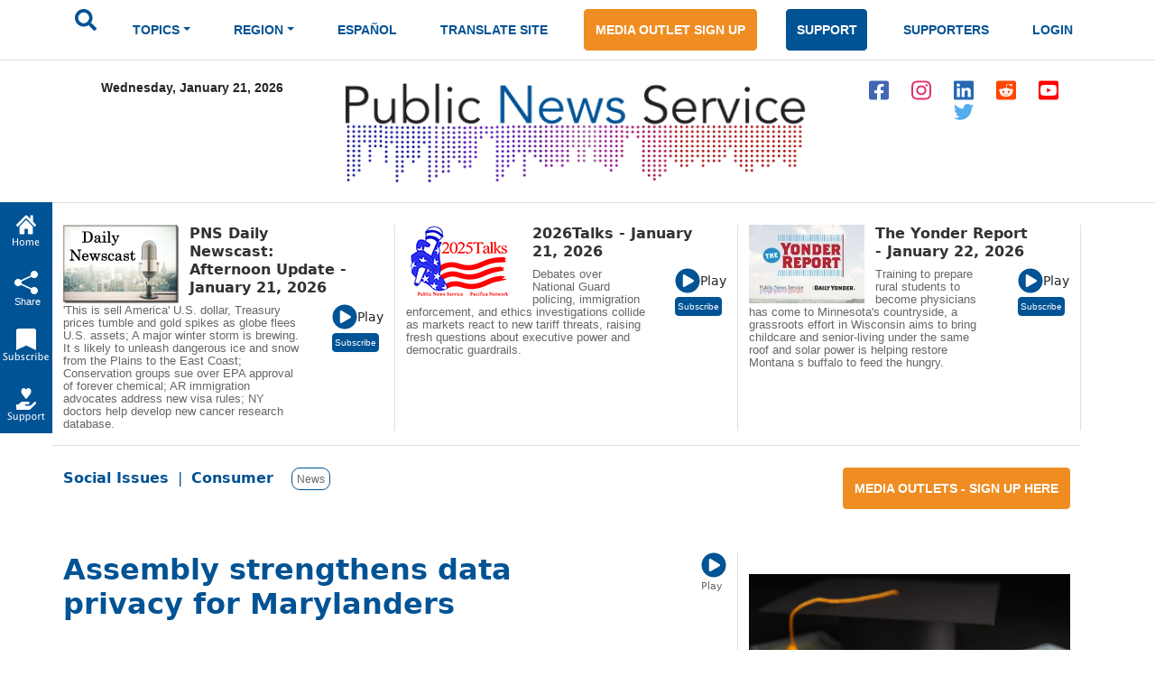

--- FILE ---
content_type: text/html; charset=ISO-8859-1
request_url: https://www.publicnewsservice.org/2024-04-15/consumer/assembly-strengthens-data-privacy-for-marylanders/a89803-1
body_size: 20958
content:
<!DOCTYPE html>
<meta charset="utf-8"/>
<head>
<!-- Google tag (gtag.js) -->
<script async src="https://www.googletagmanager.com/gtag/js?id=G-X45TFHNRCN"></script>
<script>
  window.dataLayer = window.dataLayer || [];
  function gtag(){dataLayer.push(arguments);}
  gtag('js', new Date());
  gtag('config', 'G-X45TFHNRCN');
</script>

<meta http-equiv="Pragma" content="no-cache" />
<meta property="og:title" content="Assembly strengthens data privacy for Marylanders" />
<title>Assembly strengthens data privacy for Marylanders / Public News Service</title>
<meta property="og:type" content="article" />
<meta property="og:url" content="/index.php?/content/article/89803-1" />
<meta property="og:image" content="https://www.newsservice.org/getimage.php?p=c2dpZD04OTgwMyZzaWQ9MQ==" />
<meta property="og:site:name" content="Public News Service" />
<meta property="og:description" content="Advocates are cheering the General Assembly for legislation protecting Marylanders' data privacy and are calling on Gov. Wes Moore to sign the bill.  The Maryland Online Privacy Protection Act of 2024 would limit data collection by tech companies as well as their ability to bury unfavorable terms in complex license agreements.  ..." />
<meta name="title" content="Assembly strengthens data privacy for Marylanders" />
<meta name="description" content="Advocates are cheering the General Assembly for legislation protecting Marylanders' data privacy and are calling on Gov. Wes Moore to sign the bill.  The Maryland Online Privacy Protection Act of 2024 would limit data collection by tech companies as well as their ability to bury unfavorable terms in complex license agreements.  ..." />
<script type="text/javascript" src="/files/swfobject.js"></script>
<script type="text/javascript">
<!--
function popup(mylink, windowname, w, h)
{
  if (! window.focus)return true;
    var href;
  if (typeof(mylink) == 'string')
     href=mylink;
  else
     href=mylink.href;
      if (w == 0)
    {
       w = 780; h = 580; // default sizes
      if (window.screen) {
        w = window.screen.availWidth * 75 / 100;
        h = window.screen.availHeight * 75 / 100;
      }
    }
  window.open(href, windowname, 'width='+w+',height='+h+',scrollbars=yes,location=no');
  return false;
}
//-->
</script>

<link rel="apple-touch-icon" sizes="180x180" href="/images/apple-touch-icon.png">
<link rel="icon" type="image/png" sizes="32x32" href="/images/favicon-32x32.png">
<link rel="icon" type="image/png" sizes="16x16" href="/images/favicon-16x16.png">
<meta name="theme-color" content="#ffffff">
<meta name="robots" content="index,follow" />
<meta name="twitter:widgets:new-embed-design" content="on">
<meta property="fb:pages" content="271906814169" />
<meta name="viewport" content="width=device-width, initial-scale=1, shrink-to-fit=no">
<meta name="keywords" content="htmlcss bootstrap, multi level menu, submenu, treeview nav menu examples" />

<!-- Bootstrap core CSS -->
<link href="/css/bootstrap.min.css" rel="stylesheet" >
<script src="/js/jquery-1.12.4.min.js"></script>
<script src="/js/bootstrap.bundle.min.js" ></script>

<!--SHARE THIS SCRIPTS-->
<script type="text/javascript">var switchTo5x=true;</script>
<script type="text/javascript" src="https://ws.sharethis.com/button/buttons.js"></script>
<script type="text/javascript">stLight.options({publisher: "ur-9c40321a-160c-a11-b148-3c072ea2aa1e"}); </script>
<!--END SHARE THIS SCRIPTS-->    


    <!-- Custom styles for this template -->
    <link href="/css/pns-navbar.css?v=3" rel="stylesheet">
    <link href="/css/pns-styles.css?v=5" rel="stylesheet">



    <style>
      .bd-placeholder-img {
        font-size: 1.125rem;
        text-anchor: middle;
        -webkit-user-select: none;
        -moz-user-select: none;
        user-select: none;
      }

      @media (min-width: 768px) {
        .bd-placeholder-img-lg {
          font-size: 3.5rem;
        }
      }
    </style>
<script type="text/javascript">
// audio play pause
function audpp(id) {
var myaud = document.getElementById(id);
if (myaud.paused) { 
// trigger download event on audio file
gtag('event', 'file_download', {
        'file_extension': 'mp3',
        'link_url': myaud.currentSrc
      });
 myaud.controls = true; 
 myaud.play(); 
 myaud.setAttribute("controlsList", "nodownload");
 $(myaud.parentElement).find(".playsound").css({"display":"none"}); } else { myaud.pause(); $(myaud.parentElement).children(".playsound").css({"display":"block"}); }
}
$(function(){
    $("audio").on("play", function() {
        $("audio").not(this).each(function(index, audio) {
            audio.pause();
			audio.controls = false;
			$(audio.parentElement).find(".playsound").css({"display":"block"});
        });
    });
});
</script>
<script async src="https://pagead2.googlesyndication.com/pagead/js/adsbygoogle.js?client=ca-pub-7342709941943951" crossorigin="anonymous"></script>

  </head>
  <body>
  <div id="skiptocontent"><a href="#maincontent">skip to main content</a></div>
  <div id="skiptonewscastcontent"><a href="#newscastcontent">skip to newscasts</a></div>
  <nav class="navbar navbar-expand-lg navbar-dark" aria-label="Tenth navbar example">
    <div class="container-fluid">
      <button class="navbar-toggler" type="button" data-bs-toggle="collapse" data-bs-target="#navbarsExample08" aria-controls="navbarsExample08" aria-expanded="false" aria-label="Toggle navigation">
        <span class="navbar-toggler-icon"></span>
      </button>

      <!-- Navigation -->
      <div class="collapse navbar-collapse justify-content-md-center" id="navbarsExample08">
        <ul class="navbar-nav">
          <li class="nav-item pns-nav">
            <form action="/results.php" method="post">

				<input type="text" id="keywords" name="keywords" placeholder="Search.." style="display:none" />
            	<input type="image" alt="submit" name="submit" id="searchSubmit" src="/assets/images/icon-search.svg" onClick="return searchWork();">

			</form>
          </li>
<li class="nav-item pns-nav dropdown"><a class="nav-link blue dropdown-toggle" id="TopicsDropDown" role="button" data-toggle="dropdown" href="#">TOPICS</a>        
              <!-- Topics Submenus -->
              <ul class="dropdown-menu" aria-labelledby="TopicsDropDown01">
<li class="dropdown-submenu"><a class="dropdown-item" href="/news-environment/IEnvironment">Environment</a>
			  
				<!-- Environment Submenu Level 1 -->
				<ul class="dropdown-menu" >
				<li><a class="dropdown-item" href="/news-animal-welfare/C2">Animal Welfare</a></li>
<li><a class="dropdown-item" href="/news-climate-change-air-quality/C16">Climate Change/Air Quality</a></li>
<li><a class="dropdown-item" href="/news-endangered-species-and-wildlife/C14">Endangered Species &amp; Wildlife</a></li>
<li><a class="dropdown-item" href="/news-energy-policy/C9">Energy Policy</a></li>
<li><a class="dropdown-item" href="/news-environment/C15">Environment</a></li>
<li><a class="dropdown-item" href="/news-environmental-justice/C51">Environmental Justice</a></li>
<li><a class="dropdown-item" href="/news-nuclear-waste/C23">Nuclear Waste</a></li>
<li><a class="dropdown-item" href="/news-oceans/C54">Oceans</a></li>
<li><a class="dropdown-item" href="/news-public-lands-wilderness/C24">Public Lands/Wilderness</a></li>
<li><a class="dropdown-item" href="/news-rural-farming/C25">Rural/Farming</a></li>
<li><a class="dropdown-item" href="/news-salmon-recovery/C26">Salmon Recovery</a></li>
<li><a class="dropdown-item" href="/news-sustainable-agriculture/C30">Sustainable Agriculture</a></li>
<li><a class="dropdown-item" href="/news-toxics/C32">Toxics</a></li>
<li><a class="dropdown-item" href="/news-urban-planning-transportation/C33">Urban Planning/Transportation</a></li>
<li><a class="dropdown-item" href="/news-waste-reduction-recycling/C44">Waste Reduction/Recycling</a></li>
<li><a class="dropdown-item" href="/news-water/C34">Water</a></li>
</ul>
			  </li>
			  <li class="dropdown-submenu"><a class="dropdown-item" href="/news-health-and-wellness/IHealth+and+Wellness">Health and Wellness</a>
			  
				<!-- Environment Submenu Level 1 -->
				<ul class="dropdown-menu" >
				<li><a class="dropdown-item" href="/news-alcohol-and-drug-abuse-prevention/C38">Alcohol and Drug Abuse Prevention</a></li>
<li><a class="dropdown-item" href="/news-disabilities/C10">Disabilities</a></li>
<li><a class="dropdown-item" href="/news-domestic-violence-sexual-assault/C11">Domestic Violence/Sexual Assault</a></li>
<li><a class="dropdown-item" href="/news-health-issues/C17">Health Issues</a></li>
<li><a class="dropdown-item" href="/news-hiv-aids-prevention/C43">HIV/AIDS Prevention</a></li>
<li><a class="dropdown-item" href="/news-mental-health/C22">Mental Health</a></li>
<li><a class="dropdown-item" href="/news-reproductive-health/C59">Reproductive Health</a></li>
<li><a class="dropdown-item" href="/news-smoking-prevention/C28">Smoking Prevention</a></li>
<li><a class="dropdown-item" href="/news-teen-pregnancy-prevention/C31">Teen Pregnancy Prevention</a></li>
</ul>
			  </li>
			  <li class="dropdown-submenu"><a class="dropdown-item" href="/news-social-issues/ISocial+Issues">Social Issues</a>
			  
				<!-- Environment Submenu Level 1 -->
				<ul class="dropdown-menu" >
				<li><a class="dropdown-item" href="/news-arts-and-culture/C1">Arts &amp; Culture</a></li>
<li><a class="dropdown-item" href="/news-budget-policy-and-priorities/C3">Budget Policy &amp; Priorities</a></li>
<li><a class="dropdown-item" href="/news-campaign-finance-reform-money-in-pol/C4">Campaign Finance Reform/Money in Pol</a></li>
<li><a class="dropdown-item" href="/news-census/C56">Census</a></li>
<li><a class="dropdown-item" href="/news-childrens-issues/C5">Children's Issues</a></li>
<li><a class="dropdown-item" href="/news-civic-engagement/C40">Civic Engagement</a></li>
<li><a class="dropdown-item" href="/news-civil-rights/C42">Civil Rights</a></li>
<li><a class="dropdown-item" href="/news-community-issues-and-volunteering/C6">Community Issues and Volunteering</a></li>
<li><a class="dropdown-item" href="/news-consumer-issues/C7">Consumer Issues</a></li>
<li><a class="dropdown-item" href="/news-criminal-justice/C8">Criminal Justice</a></li>
<li><a class="dropdown-item" href="/news-cultural-resources/C53">Cultural Resources</a></li>
<li><a class="dropdown-item" href="/news-early-childhood-education/C12">Early Childhood Education</a></li>
<li><a class="dropdown-item" href="/news-education/C13">Education</a></li>
<li><a class="dropdown-item" href="/news-family-father-issues/C49">Family/Father Issues</a></li>
<li><a class="dropdown-item" href="/news-gun-violence-prevention/C50">Gun Violence Prevention</a></li>
<li><a class="dropdown-item" href="/news-housing-homelessness/C18">Housing/Homelessness</a></li>
<li><a class="dropdown-item" href="/news-human-rights-racial-justice/C19">Human Rights/Racial Justice</a></li>
<li><a class="dropdown-item" href="/news-hunger-food-nutrition/C20">Hunger/Food/Nutrition</a></li>
<li><a class="dropdown-item" href="/news-immigrant-issues/C46">Immigrant Issues</a></li>
<li><a class="dropdown-item" href="/news-international-relief/C45">International Relief</a></li>
<li><a class="dropdown-item" href="/news-juvenile-justice/C58">Juvenile Justice</a></li>
<li><a class="dropdown-item" href="/news-lgbtqia-issues/C41">LGBTQIA Issues</a></li>
<li><a class="dropdown-item" href="/news-livable-wages-working-families/C21">Livable Wages/Working Families</a></li>
<li><a class="dropdown-item" href="/news-media-reform/C57">Media Reform</a></li>
<li><a class="dropdown-item" href="/news-native-american-issues/C47">Native American Issues</a></li>
<li><a class="dropdown-item" href="/news-peace/C37">Peace</a></li>
<li><a class="dropdown-item" href="/news-philanthropy/C48">Philanthropy</a></li>
<li><a class="dropdown-item" href="/news-poverty-issues/C55">Poverty Issues</a></li>
<li><a class="dropdown-item" href="/news-senior-issues/C27">Senior Issues</a></li>
<li><a class="dropdown-item" href="/news-social-justice/C29">Social Justice</a></li>
<li><a class="dropdown-item" href="/news-welfare-reform/C35">Welfare Reform</a></li>
<li><a class="dropdown-item" href="/news-womens-issues/C36">Women's Issues</a></li>
<li><a class="dropdown-item" href="/news-youth-issues/C52">Youth Issues</a></li>
</ul>
			  </li>
			  </ul>
			  </li>
			  <li class="nav-item pns-nav dropdown">
            <a class="nav-link blue dropdown-toggle" href="#" id="dropdown01" data-bs-toggle="dropdown" aria-expanded="false">REGION</a>

            <!-- Region Submenus -->
            <ul class="dropdown-menu" aria-labelledby="RegionDropDown01">
			<li class="dropdown-submenu"><a class="dropdown-item" href="/region-/"></a>
                <!-- Midwest Submenu Level -->
                <ul class="dropdown-menu" >
				<li><a class="dropdown-item" href="/state-usa/US">USA</a></li>
				  </ul>
              </li>
			  <li class="dropdown-submenu"><a class="dropdown-item" href="/region-midwest/Midwest">Midwest</a>
                <!-- Midwest Submenu Level -->
                <ul class="dropdown-menu" >
				<li><a class="dropdown-item" href="/state-iowa/IA">Iowa</a></li>
				  <li><a class="dropdown-item" href="/state-illinois/IL">Illinois</a></li>
				  <li><a class="dropdown-item" href="/state-indiana/IN">Indiana</a></li>
				  <li><a class="dropdown-item" href="/state-kansas/KS">Kansas</a></li>
				  <li><a class="dropdown-item" href="/state-michigan/MI">Michigan</a></li>
				  <li><a class="dropdown-item" href="/state-minnesota/MN">Minnesota</a></li>
				  <li><a class="dropdown-item" href="/state-missouri/MO">Missouri</a></li>
				  <li><a class="dropdown-item" href="/state-north-dakota/ND">North Dakota</a></li>
				  <li><a class="dropdown-item" href="/state-nebraska/NE">Nebraska</a></li>
				  <li><a class="dropdown-item" href="/state-ohio/OH">Ohio</a></li>
				  <li><a class="dropdown-item" href="/state-south-dakota/SD">South Dakota</a></li>
				  <li><a class="dropdown-item" href="/state-wisconsin/WI">Wisconsin</a></li>
				  </ul>
              </li>
			  <li class="dropdown-submenu"><a class="dropdown-item" href="/region-northeast/Northeast">Northeast</a>
                <!-- Midwest Submenu Level -->
                <ul class="dropdown-menu" >
				<li><a class="dropdown-item" href="/state-connecticut/CT">Connecticut</a></li>
				  <li><a class="dropdown-item" href="/state-district-of-columbia/DC">District of Columbia</a></li>
				  <li><a class="dropdown-item" href="/state-delaware/DE">Delaware</a></li>
				  <li><a class="dropdown-item" href="/state-massachusetts/MA">Massachusetts</a></li>
				  <li><a class="dropdown-item" href="/state-maryland/MD">Maryland</a></li>
				  <li><a class="dropdown-item" href="/state-maine/ME">Maine</a></li>
				  <li><a class="dropdown-item" href="/state-new-hampshire/NH">New Hampshire</a></li>
				  <li><a class="dropdown-item" href="/state-new-jersey/NJ">New Jersey</a></li>
				  <li><a class="dropdown-item" href="/state-new-york/NY">New York</a></li>
				  <li><a class="dropdown-item" href="/state-pennsylvania/PA">Pennsylvania</a></li>
				  <li><a class="dropdown-item" href="/state-rhode-island/RI">Rhode Island</a></li>
				  <li><a class="dropdown-item" href="/state-vermont/VT">Vermont</a></li>
				  </ul>
              </li>
			  <li class="dropdown-submenu"><a class="dropdown-item" href="/region-southeast/Southeast">Southeast</a>
                <!-- Midwest Submenu Level -->
                <ul class="dropdown-menu" >
				<li><a class="dropdown-item" href="/state-alabama/AL">Alabama</a></li>
				  <li><a class="dropdown-item" href="/state-arkansas/AR">Arkansas</a></li>
				  <li><a class="dropdown-item" href="/state-florida/FL">Florida</a></li>
				  <li><a class="dropdown-item" href="/state-georgia/GA">Georgia</a></li>
				  <li><a class="dropdown-item" href="/state-kentucky/KY">Kentucky</a></li>
				  <li><a class="dropdown-item" href="/state-louisiana/LA">Louisiana</a></li>
				  <li><a class="dropdown-item" href="/state-mississippi/MS">Mississippi</a></li>
				  <li><a class="dropdown-item" href="/state-north-carolina/NC">North Carolina</a></li>
				  <li><a class="dropdown-item" href="/state-south-carolina/SC">South Carolina</a></li>
				  <li><a class="dropdown-item" href="/state-tennessee/TN">Tennessee</a></li>
				  <li><a class="dropdown-item" href="/state-virginia/VA">Virginia</a></li>
				  <li><a class="dropdown-item" href="/state-west-virginia/WV">West Virginia</a></li>
				  </ul>
              </li>
			  <li class="dropdown-submenu"><a class="dropdown-item" href="/region-southwest/Southwest">Southwest</a>
                <!-- Midwest Submenu Level -->
                <ul class="dropdown-menu" >
				<li><a class="dropdown-item" href="/state-arizona/AZ">Arizona</a></li>
				  <li><a class="dropdown-item" href="/state-colorado/CO">Colorado</a></li>
				  <li><a class="dropdown-item" href="/state-new-mexico/NM">New Mexico</a></li>
				  <li><a class="dropdown-item" href="/state-oklahoma/OK">Oklahoma</a></li>
				  <li><a class="dropdown-item" href="/state-texas/TX">Texas</a></li>
				  <li><a class="dropdown-item" href="/state-utah/UT">Utah</a></li>
				  </ul>
              </li>
			  <li class="dropdown-submenu"><a class="dropdown-item" href="/region-western/Western">Western</a>
                <!-- Midwest Submenu Level -->
                <ul class="dropdown-menu" >
				<li><a class="dropdown-item" href="/state-alaska/AK">Alaska</a></li>
				  <li><a class="dropdown-item" href="/state-california/CA">California</a></li>
				  <li><a class="dropdown-item" href="/state-hawaii/HI">Hawaii</a></li>
				  <li><a class="dropdown-item" href="/state-idaho/ID">Idaho</a></li>
				  <li><a class="dropdown-item" href="/state-montana/MT">Montana</a></li>
				  <li><a class="dropdown-item" href="/state-nevada/NV">Nevada</a></li>
				  <li><a class="dropdown-item" href="/state-oregon/OR">Oregon</a></li>
				  <li><a class="dropdown-item" href="/state-washington/WA">Washington</a></li>
				  <li><a class="dropdown-item" href="/state-wyoming/WY">Wyoming</a></li>
				  </ul>
              </li>
			  </ul>
			  </li>
			  <li class="nav-item pns-nav">
            <a class="nav-link blue" href="/index.php?/content/lang/4">ESPA&Ntilde;OL</a>
          </li>
          <li class="nav-item pns-nav">
            <a class="nav-link blue" href="https://pnsne.ws/PNS-Spanish-Translation">TRANSLATE SITE</a>
          </li>
          <li class="nav-item pns-nav">
            <a class="btn pns-btn-primary pns-btn active" href="/media-outlet.php">MEDIA OUTLET SIGN UP</a>
          </li>
          <li class="nav-item pns-nav">
            <a class="btn pns-btn pns-btn-secondary active" href="/dn1.php">SUPPORT</a>
          </li>
          <li class="nav-item pns-nav">
            <a class="nav-link blue" href="/supporters.php">SUPPORTERS</a>
          </li>
          <li class="nav-item pns-nav">
            <a class="nav-link blue" href="/nc/login.php">LOGIN</a>
          </li>
	</ul>
	  </div>
	</div>
  </nav>
  
    <!-- Header -->
  <div class="container">
    <div class="row">
        <div class="col-md-3 text-center">
          <p class="pns-date">Wednesday, January 21, 2026</p>
        </div>
        <div class="col-md-6 text-center">
          <a href="/"><img src="/assets/images/logo-new.png" style="width:95%" alt="Public News Service Logo"></a>
          
        </div>
        <div class="col-md-3 text-center align-middle">
          <a href="https://www.facebook.com/PublicNewsService" target="_blank"><img class="pns-social-padding align-middle" src="/assets/images/icon-fb.svg" alt="facebook"></a>
          <a href="http://www.instagram.com/public.news.service" target="_blank"><img class="pns-social-padding" src="/assets/images/icon-ig.svg" alt="instagram"></a>
          <a href="https://www.linkedin.com/company/public-news-service" target="_blank"><img class="pns-social-padding" src="/assets/images/icon-in.svg" alt="linkedin"></a>
          <a href="https://www.reddit.com/user/publicnewsservice" target="_blank"><img class="pns-social-padding" src="/assets/images/icon-social.svg" alt="reddit"></a>
          <a href="https://www.youtube.com/channel/UCZn6cOvEFEcysl3plFpWDxw" target="_blank"><img class="pns-social-padding" src="/assets/images/icon-yt.svg" alt="youtube"></a>
		  <a href="http://twitter.com/PNS_News" target="_blank"><img class="pns-social-padding" src="/assets/images/icon-twitter-blue.svg" alt="twitter"></a>


        </div>
    </div>
  </div>

  <!-- Divider -->
  <div class="container-fluid pns-bottom-border pns-mb-20 pns-mt-20"></div>
<script type="text/javascript">

      $(".pns-nav, .dropdown").hover(
          function () {
              $('>.dropdown-menu', this).stop(true, true).fadeIn("fast");
              $(this).addClass('open');
          },
          function () {
              $('>.dropdown-menu', this).stop(true, true).fadeOut("fast");
              $(this).removeClass('open');
          });
		function searchWork()
		{
			var sf = document.getElementById("keywords");
			if (sf.style.display == "none") {
				sf.style.display = "block";
				var b = document.getElementById("searchSubmit");
				b.style.display = "none";
				sf.focus();
				return false;
			} else return true;
		}

    </script>
<script type="text/javascript">
<!--
function popup(mylink, windowname, w, h)
{
  if (! window.focus)return true;
    var href;
  if (typeof(mylink) == 'string')
     href=mylink;
  else
     href=mylink.href;
      if (w == 0)
    {
       w = 780; h = 580; // default sizes
      if (window.screen) {
        w = window.screen.availWidth * 75 / 100;
        h = window.screen.availHeight * 75 / 100;
      }
    }
  window.open(href, windowname, 'width='+w+',height='+h+',scrollbars=yes,location=no');
  return false;
}
//-->
</script>
<!-- Newscast Subscribe Modal -->
<div class="modal fade" id="newscastModal" tabindex="-1" role="dialog" aria-labelledby="newscastModalLabel" aria-hidden="true">
  <div class="modal-dialog" role="document">
    <div class="modal-content">
      <div class="modal-header">
        <h5 class="modal-title" id="newscastModalLabel">PNS Newscasts</h5>
        <button type="button" class="btn-close" data-bs-dismiss="modal" aria-label="Close"></button>
      </div>
      <div class="modal-body">
        <div class="rowSBS">
				<div class="imageSBS3"><a href="https://pnsne.ws/PNS-Stitcher" target="_blank"><img style="max-height:70px;max-width:100%" src="/images/stitcher-logo.png" /></a></div>
				<div class="imageSBS3"><a href="https://pnsne.ws/PNS-Spotify"  target="_blank"><img style="max-height:70px;max-width:100%" src="/images/spotify-logo.png" /></a></div>
				<div class="imageSBS3"><a href="https://pnsne.ws/PNS-RSS-Feed"  target="_blank"><img style="max-height:70px;max-width:100%" src="/images/rss-feed-logo.png" /></a></div>
				</div>
				<div class="rowSBS">
				<div class="imageSBS2"><a href="https://pnsne.ws/PNS-Google" target="_blank"><img style="max-height:70px;max-width:100%" src="/images/google-podcasts-logo.png" /></a></div>
				<div class="imageSBS2"><a href="https://pnsne.ws/PNS-Apple-Podcast"  target="_blank"><img style="max-height:70px;max-width:100%" src="/images/apple-podcasts-logo.png" /></a></div>
				</div>
				<table border="0">
				<tr><td colspan="2">Audio Activation</td></tr>
				<tr><td style="text-align:center"><img src="/images/siri-logo.png" style="max-height:70px" /></td><td>&quot;Siri, play the Public News Service (podcast)&quot;</td></tr>
				<tr><td style="text-align:center"><img src="/images/google-home-logo.png" style="max-height:70px" /></td><td>&quot;Hey Google, play the Public News Service podcast&quot;</td></tr>
				<tr><td style="text-align:center"><img src="/images/amazon-alexa-logo.png" style="max-height:70px" /></td><td>&quot;Alexa, play Public News Service podcast&quot;<br />or &quot;Alexa, what's my news flash?&quot; once you set it up in the Alexa app</td></tr>
				<tr><td style="text-align:center"><button type="button" class="btn pns-btn pns-btn-secondary-tight" href="/embed.php?ncl=7264" target="popup" onclick="window.open('/embed.php?ncl=7264','popup','width=600,height=600'); return false;">&lt;&nbsp;/&nbsp;&gt;</button></td><td>Embed this Newscast</td></tr>
				</table>
		</div>

      </div>
      <div class="modal-footer">
        <button type="button" class="btn btn-secondary" data-dismiss="modal">Close</button>
      </div>
    </div>
  </div>
</div>
<!-- YYYY talks Subscribe Modal -->
<div class="modal fade" id="talksModal" tabindex="-1" role="dialog" aria-labelledby="talksModalLabel" aria-hidden="true">
  <div class="modal-dialog" role="document">
    <div class="modal-content">
      <div class="modal-header">
        <h5 class="modal-title" id="talksModalLabel">2026 Talks</h5>
        <button type="button" class="btn-close" data-bs-dismiss="modal" aria-label="Close"></button>
      </div>
      <div class="modal-body">
        <div class="rowSBS">
				<div class="imageSBS3"><a href="https://www.stitcher.com/podcast/public-news-service" target="_blank"><img style="max-height:70px;max-width:100%" src="/images/stitcher-logo.png" /></a></div>
				<div class="imageSBS3"><a href="https://open.spotify.com/show/6RLWo0kOFR85UQrLhEg8Ry"  target="_blank"><img style="max-height:70px;max-width:100%" src="/images/spotify-logo.png" /></a></div>
				<div class="imageSBS3"><a href="https://2020talks.libsyn.com/rss"  target="_blank"><img style="max-height:70px;max-width:100%" src="/images/rss-feed-logo.png" /></a></div>
				</div>
				<div class="rowSBS">
				<div class="imageSBS2"><a href="https://podcasts.google.com/feed/aHR0cHM6Ly8yMDIwdGFsa3MubGlic3luLmNvbS9yc3M?sa=X&ved=0CAcQrrcFahgKEwjozYWD1szyAhUAAAAAHQAAAAAQtQE" target="_blank"><img style="max-height:70px;max-width:100%" src="/images/google-podcasts-logo.png" /></a></div>
				<div class="imageSBS2"><a href="https://podcasts.apple.com/us/podcast/2021-talks/id1477877373"  target="_blank"><img style="max-height:70px;max-width:100%" src="/images/apple-podcasts-logo.png" /></a></div>
				</div>
				<table border="0">
				<tr><td colspan="2">Audio Activation</td></tr>
				<tr><td style="text-align:center"><img src="/images/siri-logo.png" style="max-height:70px" /></td><td>&quot;Siri, play the 2026 Talks podcast&quot;</td></tr>
				<tr><td style="text-align:center"><img src="/images/google-home-logo.png" style="max-height:70px" /></td><td>&quot;Hey Google, play the 2026 Talks podcast&quot;</td></tr>
				<tr><td style="text-align:center"><img src="/images/amazon-alexa-logo.png" style="max-height:70px" /></td><td>&quot;Alexa, play 2000 26 Talks podcast&quot;<br />or &quot;Alexa, what's my news flash?&quot; once you set it up in the Alexa app</td></tr>
				<tr><td style="text-align:center"><button type="button" class="btn pns-btn pns-btn-secondary-tight" href="/embed.php?ncl=7262" target="popup" onclick="window.open('/embed.php?ncl=7262','popup','width=600,height=600'); return false;">&lt;&nbsp;/&nbsp;&gt;</button></td><td>Embed this Newscast</td></tr>
				</table>
		</div>

      </div>
      <div class="modal-footer">
        <button type="button" class="btn btn-secondary" data-dismiss="modal">Close</button>
      </div>
    </div>
  </div>
</div>
<!-- Yonder report Subscribe Modal -->
<div class="modal fade" id="yonderModal" tabindex="-1" role="dialog" aria-labelledby="yonderModalLabel" aria-hidden="true">
  <div class="modal-dialog" role="document">
    <div class="modal-content">
      <div class="modal-header">
        <h5 class="modal-title" id="yonderModalLabel">The Yonder Report</h5>
        <button type="button" class="btn-close" data-bs-dismiss="modal" aria-label="Close"></button>
      </div>
      <div class="modal-body">
        <div class="rowSBS">
				<div class="imageSBS3"><a href="https://www.stitcher.com/show/the-yonder-report" target="_blank"><img style="max-height:70px;max-width:100%" src="/images/stitcher-logo.png" /></a></div>
				<div class="imageSBS3"><a href="https://open.spotify.com/show/0AE9tLxfpnLhPuweIAhelg?si=lLblOi4PR_6e4qVGojuvKA&dl_branch=1"  target="_blank"><img style="max-height:70px;max-width:100%" src="/images/spotify-logo.png" /></a></div>
				<div class="imageSBS3"><a href="https://theyonderreport.libsyn.com/rss"  target="_blank"><img style="max-height:70px;max-width:100%" src="/images/rss-feed-logo.png" /></a></div>
				</div>
				<div class="rowSBS">
				<div class="imageSBS2"><a href="https://podcasts.google.com/feed/aHR0cHM6Ly90aGV5b25kZXJyZXBvcnQubGlic3luLmNvbS9yc3M?sa=X&ved=0CAcQrrcFahgKEwjozYWD1szyAhUAAAAAHQAAAAAQpwI" target="_blank"><img style="max-height:70px;max-width:100%" src="/images/google-podcasts-logo.png" /></a></div>
				<div class="imageSBS2"><a href="https://podcasts.apple.com/us/podcast/the-yonder-report/id1580773127"  target="_blank"><img style="max-height:70px;max-width:100%" src="/images/apple-podcasts-logo.png" /></a></div>
				</div>
				<table border="0">
				<tr><td colspan="2">Audio Activation</td></tr>
				<tr><td style="text-align:center"><img src="/images/siri-logo.png" style="max-height:70px" /></td><td>&quot;Siri, play the Yonder Report podcast&quot;</td></tr>
				<tr><td style="text-align:center"><img src="/images/google-home-logo.png" style="max-height:70px" /></td><td>&quot;Hey Google, play the Yonder Report podcast&quot;</td></tr>
				<tr><td style="text-align:center"><img src="/images/amazon-alexa-logo.png" style="max-height:70px" /></td><td>&quot;Alexa, play the Yonder Report podcast&quot;<br />or &quot;Alexa, what's my news flash?&quot; once you set it up in the Alexa app</td></tr>
				<tr><td style="text-align:center"><button type="button" class="btn pns-btn pns-btn-secondary-tight" href="/embed.php?ncl=7265" target="popup" onclick="window.open('/embed.php?ncl=7265','popup','width=600,height=600'); return false;">&lt;&nbsp;/&nbsp;&gt;</button></td><td>Embed this Newscast</td></tr>
				</table>
		</div>

      </div>
      <div class="modal-footer">
        <button type="button" class="btn btn-secondary" data-dismiss="modal">Close</button>
      </div>
    </div>
  </div>
</div>

  <!-- Two Column Top Newscasts -->
  <div id="newscastcontent" class="container mt-4 pns-bb-1 pb-3 margin-floating-nav">
    <div class="row">
	
      <div class="col-md-4 pns-br-1 mobile-pb-30">
	  	  <a href="/index.php?/content/newscasts/7264">
          <img class="float-start pns-pr-12" src="/cuts/images/newscastbuttonsm0.jpg" alt="view newscast page"></a>
        <div class="w-50 float-start">
		  <a href="/index.php?/content/newscasts/7264">
          <h2 class="mediumheader">PNS Daily Newscast: Afternoon Update - January 21, 2026</h2></a>
        </div>
        <div class="float-end align-items-center">
          <a href="#" onClick="return audpp('newscastAudio0');"><img alt="play newscast audio" class="playsound" src="/assets/images/icon-play.svg" ></a><small>Play</small>
		  <audio id="newscastAudio0"  preload="none"  src="https://www.newsservice.org/mp3.php?f=comp-7264.mp3"></audio><br>
		  
		  <button type="button" class="btn pns-btn pns-btn-secondary-tight" data-bs-toggle="modal" data-bs-target="#newscastModal">Subscribe</button>
        </div>
        <p class="pt-2 w-75 pns-small-medium">'This is sell America'   U.S. dollar, Treasury prices tumble and gold spikes as globe flees U.S. assets; A major winter storm is brewing. It s likely to unleash dangerous ice and snow from the Plains to the East Coast; Conservation groups sue over EPA approval of forever chemical; AR immigration advocates address new visa rules; NY doctors help develop new cancer research database.</p>
      </div>
	  
      <div class="col-md-4 pns-br-1 mobile-pb-30">
	  	  <a href="/index.php?/content/newscasts/7262">
          <img class="float-start pns-pr-12" src="/cuts/images/newscastbuttonsm1.jpg" alt="view newscast page"></a>
        <div class="w-50 float-start">
		  <a href="/index.php?/content/newscasts/7262">
          <h2 class="mediumheader">2026Talks - January 21, 2026</h2></a>
        </div>
        <div class="float-end align-items-center">
          <a href="#" onClick="return audpp('newscastAudio1');"><img alt="play newscast audio" class="playsound" src="/assets/images/icon-play.svg" ></a><small>Play</small>
		  <audio id="newscastAudio1"  preload="none"  src="https://www.newsservice.org/mp3.php?f=comp-7262.mp3"></audio><br>
		  
		  <button type="button" class="btn pns-btn pns-btn-secondary-tight" data-bs-toggle="modal" data-bs-target="#talksModal">Subscribe</button>
        </div>
        <p class="pt-2 w-75 pns-small-medium">Debates over National Guard policing, immigration enforcement, and ethics investigations collide as markets react to new tariff threats, raising fresh questions about executive power and democratic guardrails.</p>
      </div>
	  
      <div class="col-md-4 pns-br-1 mobile-pb-30">
	  	  <a href="/index.php?/content/newscasts/7265">
          <img class="float-start pns-pr-12" src="/cuts/images/newscastbuttonsm2.jpg" alt="view newscast page"></a>
        <div class="w-50 float-start">
		  <a href="/index.php?/content/newscasts/7265">
          <h2 class="mediumheader">The Yonder Report - January 22, 2026</h2></a>
        </div>
        <div class="float-end align-items-center">
          <a href="#" onClick="return audpp('newscastAudio2');"><img alt="play newscast audio" class="playsound" src="/assets/images/icon-play.svg" ></a><small>Play</small>
		  <audio id="newscastAudio2"  preload="none"  src="https://www.newsservice.org/mp3.php?f=comp-7265.mp3"></audio><br>
		  
		  <button type="button" class="btn pns-btn pns-btn-secondary-tight" data-bs-toggle="modal" data-bs-target="#yonderModal">Subscribe</button>
        </div>
        <p class="pt-2 w-75 pns-small-medium">Training to prepare rural students to become physicians has come to Minnesota's countryside, a grassroots effort in Wisconsin aims to bring childcare and senior-living under the same roof and solar power is helping restore Montana s buffalo to feed the hungry.</p>
      </div>
	  </div>
<div class="row">
		</div>

      
      

  </div>
</div>
<div id="maincontentouter">

<!-- Floating Nav -->
  <div class="floating-nav no-show-on-mobile">
    <ul>
        <li><a href="/"><img src="/assets/images/icon-home-n.png" alt="home"></a></li>
        <li class="bkgd-color" style="padding:12px 0 0 16px;"><a href="#"><svg xmlns="http://www.w3.org/2000/svg" width="26" class="icon-color" height="26" fill="currentColor" class="bi bi-share-fill" viewBox="0 0 16 16">
          <path d="M11 2.5a2.5 2.5 0 1 1 .603 1.628l-6.718 3.12a2.499 2.499 0 0 1 0 1.504l6.718 3.12a2.5 2.5 0 1 1-.488.876l-6.718-3.12a2.5 2.5 0 1 1 0-3.256l6.718-3.12A2.5 2.5 0 0 1 11 2.5z"/>
        </svg><br><p class="the-text-color" style="font-size:11px;;">Share</p></a>

          <div class="floating-nav show-social-icons">
<span class='st_facebook_large' st_image='' st_title='' st_url='https://www.publicnewsservice.org/2024-04-15/consumer/assembly-strengthens-data-privacy-for-marylanders/a89803-1' displayText='Facebook'></span>
<span class='st_instagram_large' st_image='' st_title='' st_url='https://www.publicnewsservice.org/2024-04-15/consumer/assembly-strengthens-data-privacy-for-marylanders/a89803-1' displayText='Instagram'></span>
<span class='st_linkedin_large' st_image='' st_title='' st_url='https://www.publicnewsservice.org/2024-04-15/consumer/assembly-strengthens-data-privacy-for-marylanders/a89803-1' displayText='Linkedin'></span>
<span class='st_twitter_large' st_image='' st_title='' st_url='https://www.publicnewsservice.org/2024-04-15/consumer/assembly-strengthens-data-privacy-for-marylanders/a89803-1' displayText='Twitter'></span>
<span class='st_reddit_large' st_image='' st_title='' st_url='https://www.publicnewsservice.org/2024-04-15/consumer/assembly-strengthens-data-privacy-for-marylanders/a89803-1' displayText='Reddit'></span>
<span class='st_sharethis_large' st_image='' st_title='' st_url='https://www.publicnewsservice.org/2024-04-15/consumer/assembly-strengthens-data-privacy-for-marylanders/a89803-1' displayText='Share'></span>
</div></li>
	


        <li><a href="/dn2.php"><img src="/assets/images/icon-subscribe-n.png" alt="subscribe"></a></li>
        <li><a href="/dn1.php"><img src="/assets/images/icon-support-n.png" alt="support us"></a></li>
    </ul>
  </div>

           




  <!-- Divider -->
  <div class="container margin-floating-nav">
      <div class="row">
          <div class="col-md-8 pt-4">
            <a href="/news-social-issues/ISocial+Issues" class="blue"><strong>Social Issues</strong></a>  <span class="blue"> &nbsp;|&nbsp; </span>  
			<a href="/news-consumer/C7" class="blue"><strong>Consumer</strong></a> &nbsp;&nbsp;
			<a href="#" class="btn pns-btn-outline" data-bs-toggle="tooltip" data-bs-placement="right" title="Based on facts, either observed and verified by the reporter, or reported and verified from knowledgeable sources."  >News</a> 
          </div>
          <div class="col-md-4 pt-4"><a href="/media-outlet.php" class="btn pns-btn-primary float-end mobile-float-start">MEDIA OUTLETS - SIGN UP HERE</a></div>
      </div>
  </div>



  <!-- Section 6 -->

  <div class="container mt-5 margin-floating-nav" id="maincontent">
    <div class="row">
      <div class="col-md-8 pns-br-1">

        <div class="row">
          <div class="col-md-12">
            <div class="w-75 float-start pb-4">
			<div id="t1-0" style="display:block"><h2 class="title-blue" style="font-weight: 700;">Assembly strengthens data privacy for Marylanders</h2></div>
<div id="t1-1" style="display:none"><h2 class="title-blue" style="font-weight: 700;">IN students face uncertainty on loan repayments</h2></div>
<div id="t1-2" style="display:none"><h2 class="title-blue" style="font-weight: 700;">New scam tricks IN buyers using fake credit card decline messages</h2></div>
<div id="t1-3" style="display:none"><h2 class="title-blue" style="font-weight: 700;">WA law wipes medical debt from credit reports</h2></div>
            </div>
            <div class="float-end mobile-pt-35">
			<div id="a1-0" style="display:block"><audio id="ntaua89803-1"><source src="/cuts/89/rss-89803-1.mp3" type="audio/mpeg">Your browser does not support audio.</audio>
                        <figure><a href="#" onclick="audpp('ntaua89803-1')"><img alt="play audio" class="playsound" src="/assets/images/icon-play.svg" ></a><figcaption><small>Play</small></figcaption></figure></div>
<div id="a1-1" style="display:none"><audio id="ntaua97685-1"><source src="/cuts/97/rss-97685-1.mp3" type="audio/mpeg">Your browser does not support audio.</audio>
                        <figure><a href="#" onclick="audpp('ntaua97685-1')"><img alt="play audio" class="playsound" src="/assets/images/icon-play.svg" ></a><figcaption><small>Play</small></figcaption></figure></div>
<div id="a1-2" style="display:none"><audio id="ntaua97669-1"><source src="/cuts/97/rss-97669-1.mp3" type="audio/mpeg">Your browser does not support audio.</audio>
                        <figure><a href="#" onclick="audpp('ntaua97669-1')"><img alt="play audio" class="playsound" src="/assets/images/icon-play.svg" ></a><figcaption><small>Play</small></figcaption></figure></div>
<div id="a1-3" style="display:none"><audio id="ntaua97666-1"><source src="/cuts/97/rss-97666-1.mp3" type="audio/mpeg">Your browser does not support audio.</audio>
                        <figure><a href="#" onclick="audpp('ntaua97666-1')"><img alt="play audio" class="playsound" src="/assets/images/icon-play.svg" ></a><figcaption><small>Play</small></figcaption></figure></div>
            </div>
          </div>
        </div>
         
  <!-- BEGIN CAROUSEL -->
        <div class="row">
          <div class="col-md-12">
            <div id="carouselExampleControls2" class="carousel slide" data-bs-ride="carousel" data-bs-interval="false" transition-duration="1s">
              <div class="carousel-inner">
			  
                <div class="carousel-item active">
                  <figure><img src="https://www.newsservice.org/getimage.php?p=c2dpZD04OTgwMyZzaWQ9MQ==" class="d-block w-100" alt="A new Maryland law would limit tech companies' ability to collect location data. (Adobe Stock/AI)"><figcaption>A new Maryland law would limit tech companies' ability to collect location data. (Adobe Stock/AI)</figcaption></figure>
                </div>
				
                <div class="carousel-item ">
                  <figure><img src="https://www.newsservice.org/getimage.php?p=c2dpZD05NzY4NSZzaWQ9MQ==" class="d-block w-100" alt="EducationData.org reports 16% of borrowers owe less than $5,000, almost 23% owe $20,000 to $40,000, and 1.55% owe more than $200,000. (Adobe Stock)"><figcaption>EducationData.org reports 16% of borrowers owe less than $5,000, almost 23% owe $20,000 to $40,000, and 1.55% owe more than $200,000. (Adobe Stock)</figcaption></figure>
                </div>
				
                <div class="carousel-item ">
                  <figure><img src="https://www.newsservice.org/getimage.php?p=c2dpZD05NzY2OSZzaWQ9MQ==" class="d-block w-100" alt="Consumer site WalletHub reported 97% of credit card holders have an annual income of $100,000 or more. (Adobe Stock)"><figcaption>Consumer site WalletHub reported 97% of credit card holders have an annual income of $100,000 or more. (Adobe Stock)</figcaption></figure>
                </div>
				
                <div class="carousel-item ">
                  <figure><img src="https://www.newsservice.org/getimage.php?p=c2dpZD05NzY2NiZzaWQ9MQ==" class="d-block w-100" alt="Research shows nearly 60% of Washington residents have avoided seeking medical treatment or modified their use of prescriptions in the last year because of the cost. (Kanokwan/Adobe Stock)"><figcaption>Research shows nearly 60% of Washington residents have avoided seeking medical treatment or modified their use of prescriptions in the last year because of the cost. (Kanokwan/Adobe Stock)</figcaption></figure>
                </div>
				              </div>
              <button class="carousel-control-prev" type="button" data-bs-target="#carouselExampleControls2" data-bs-slide="prev" aria>
    <span class="carousel-control-prev-icon" aria-hidden="true"></span>
    <span class="visually-hidden">Previous Story</span>
  </button>
  <button class="carousel-control-next" type="button" data-bs-target="#carouselExampleControls2" data-bs-slide="next">
    <span class="carousel-control-next-icon" aria-hidden="true"></span>
    <span class="visually-hidden">Next Story</span>
  </button>
              </div>
			  
              <!-- END CAROUSEL -->
          </div>
        </div>
        
<script>
var nth = 0;
var nnth = 4;
let followcarousel = [
["t1-0","a1-0","cap1-0","auth1-0","art1-0","pcon-0","sdate-0","trust-0","rcs-1","rcs-2","rcs-3"]
,["t1-1","a1-1","cap1-1","auth1-1","art1-1","pcon-1","sdate-1","trust-1","rcs-2","rcs-3","rcs-4"]
,["t1-2","a1-2","cap1-2","auth1-2","art1-2","pcon-2","sdate-2","trust-2","rcs-3","rcs-4","rcs-5"]
,["t1-3","a1-3","cap1-3","auth1-3","art1-3","pcon-3","sdate-3","trust-3","rcs-4","rcs-5","rcs-6"]
];
$(document).ready(function(){
    $('#carouselExampleControls2').on('slide.bs.carousel', function(e){
		var i,j;
		var itm;
		j = followcarousel[nth].length;
		nth = e.from;
		for (i=0; i<j; i++) { itm = document.getElementById(followcarousel[nth][i]); if (itm !== null) itm.style.display = "none"; }
		nth = e.to;
		
		j = followcarousel[nth].length;
		for (i=0; i<j; i++) { itm = document.getElementById(followcarousel[nth][i]); if (itm !== null) itm.style.display = "block"; }
    }); 
});
</script>
     
   

      <div class="row">
        <div class="col-md-6">
            <div class="col d-flex align-items-start mobile-float-start">
			<div id="auth1-0" style="display:block"><p class="font-16 pns-inline title-blue"><a class="title-blue" href="/producers.php?id=249"> <img class=" author-circular" src="https://www.newsservice.org/producerThumb.php?id=249" alt="author">&nbsp;<strong>Brett Peveto</a>, Producer</strong><p><strong><a class="title-blue" href="/nc/contact.php?eid=249&t=Brett+Peveto" target="_blank"><img src="/assets/images/icon-email-blue-40.png" "contact author">&nbsp;Contact</strong></p></a></div>
<div id="auth1-1" style="display:none"><p class="font-16 pns-inline title-blue"><a class="title-blue" href="/producers.php?id=256"> <img class=" author-circular" src="https://www.newsservice.org/producerThumb.php?id=256" alt="author">&nbsp;<strong>Terri Dee</a>, Anchor/Producer</strong><p><strong><a class="title-blue" href="/nc/contact.php?eid=256&t=Terri+Dee" target="_blank"><img src="/assets/images/icon-email-blue-40.png" "contact author">&nbsp;Contact</strong></p></a></div>
<div id="auth1-2" style="display:none"><p class="font-16 pns-inline title-blue"><a class="title-blue" href="/producers.php?id=256"> <img class=" author-circular" src="https://www.newsservice.org/producerThumb.php?id=256" alt="author">&nbsp;<strong>Terri Dee</a>, Anchor/Producer</strong><p><strong><a class="title-blue" href="/nc/contact.php?eid=256&t=Terri+Dee" target="_blank"><img src="/assets/images/icon-email-blue-40.png" "contact author">&nbsp;Contact</strong></p></a></div>
<div id="auth1-3" style="display:none"><p class="font-16 pns-inline title-blue"><a class="title-blue" href="/producers.php?id=278"> <img class=" author-circular" src="https://www.newsservice.org/producerThumb.php?id=278" alt="author">&nbsp;<strong>Isobel Charle</a>, Producer</strong><p><strong><a class="title-blue" href="/nc/contact.php?eid=278&t=Isobel+Charle" target="_blank"><img src="/assets/images/icon-email-blue-40.png" "contact author">&nbsp;Contact</strong></p></a></div>
			
        	</div>
      </div>
	  <div class="col-md-6">
		  <div class="col d-flex align-items-start float-end mobile-float-start">
			<div id="trust-0" style="display:block"><p class="align-middle font-16 silver"><a href="https://thetrustproject.org/" target=\"_blank\"><img class="pns-pr-5" src="/assets/images/icon-t.png" alt="thetrustproject.org"></a> &nbsp;<strong><a href="/about/bestpractices.php?#trustproject">Why you can trust Public News Service</a></strong></p>
				</div>
<div id="trust-1" style="display:none"><p class="align-middle font-16 silver"><a href="https://thetrustproject.org/" target=\"_blank\"><img class="pns-pr-5" src="/assets/images/icon-t.png" alt="thetrustproject.org"></a> &nbsp;<strong><a href="/about/bestpractices.php?#trustproject">Why you can trust Public News Service</a></strong></p>
				</div>
<div id="trust-2" style="display:none"><p class="align-middle font-16 silver"><a href="https://thetrustproject.org/" target=\"_blank\"><img class="pns-pr-5" src="/assets/images/icon-t.png" alt="thetrustproject.org"></a> &nbsp;<strong><a href="/about/bestpractices.php?#trustproject">Why you can trust Public News Service</a></strong></p>
				</div>
<div id="trust-3" style="display:none"><p class="align-middle font-16 silver"><a href="https://thetrustproject.org/" target=\"_blank\"><img class="pns-pr-5" src="/assets/images/icon-t.png" alt="thetrustproject.org"></a> &nbsp;<strong><a href="/about/bestpractices.php?#trustproject">Why you can trust Public News Service</a></strong></p>
				</div>
	  	  </div>
	  </div>
	  


      <div class="row">
        <div class="col-md-12">
            <div class="col d-flex align-items-start mobile-float-start">
			<div id="sdate-0" style="display:block"><p class="align-middle"><strong>Monday, April 15, 2024</strong> &nbsp;&nbsp;</p></div><div id="sdate-1" style="display:none"><p class="align-middle"><strong>Wednesday, July 30, 2025</strong> &nbsp;&nbsp;</p></div><div id="sdate-2" style="display:none"><p class="align-middle"><strong>Thursday, July 24, 2025</strong> &nbsp;&nbsp;</p></div><div id="sdate-3" style="display:none"><p class="align-middle"><strong>Tuesday, July 22, 2025</strong> &nbsp;&nbsp;</p></div>                
                  
                  <svg onclick="window.print();" xmlns="http://www.w3.org/2000/svg" width="25" height="25" fill="currentColor" class="bi bi-printer-fill" viewBox="0 0 16 16">
                    <path d="M5 1a2 2 0 0 0-2 2v1h10V3a2 2 0 0 0-2-2H5zm6 8H5a1 1 0 0 0-1 1v3a1 1 0 0 0 1 1h6a1 1 0 0 0 1-1v-3a1 1 0 0 0-1-1z"/>
                    <path d="M0 7a2 2 0 0 1 2-2h12a2 2 0 0 1 2 2v3a2 2 0 0 1-2 2h-1v-2a2 2 0 0 0-2-2H5a2 2 0 0 0-2 2v2H2a2 2 0 0 1-2-2V7zm2.5 1a.5.5 0 1 0 0-1 .5.5 0 0 0 0 1z"/>
                  </svg>
            </div>
        </div>
      </div>

      
      <div class="row">
          <div class="col-md-12">
             
			<div id="art1-0" style="display:block">
              <p class="font-16">Advocates are cheering the General Assembly for legislation protecting Marylanders' data privacy and are calling on Gov. Wes Moore to sign the bill.<br />
<br />
The <a href="https://mgaleg.maryland.gov/mgawebsite/Legislation/Details/sb0541?ys=2024RS" target="_blank">Maryland Online Privacy Protection Act of 2024</a> would limit data collection by tech companies as well as their ability to bury unfavorable terms in complex license agreements.<br />
<br />
R.J. Cross, director of the Don't Sell My Data Campaign for the Public Interest Research Group, said the new law is a win for consumers.<br />
<br />
"No one reads those long privacy policies. They're often vague and full of legalese and so, hiding what a company wants to do with your data there is pretty duplicitous and not being consumer friendly," Cross contended. "The Maryland law takes a very different approach and said it's not enough; you can't just hide things in your fine print. You need to have good data practices that protect people upfront."<br />
<br />
She pointed out the Maryland law would be one of the strongest in the nation. If Gov. Moore signs the bill, it would go into effect in October 2025.<br />
<br />
The bill gives consumers the right to have some personal data deleted and places limits on the kind of widespread monitoring used to generate targeted advertising. Cross noted such data collection is common. <br />
<br />
"A lot of our favorite websites and apps are gathering things like what you've searched for online, every website you visited, your location, maybe even your entire phone contact list," Cross outlined. "It has turned around and sold that information to companies that you've probably never even heard of."<br />
<br />
With data breaches consistently making news, Cross added the bill will improve Marylanders' personal security.<br />
<br />
"A lot of what this will do is limit how much data is being collected about you and sold, which will help your personal security in a big way," Cross explained. "The more data that companies collect about you, and the more they sell it to other companies, the more likely it's going to be exposed in a breach or a hack."
                
                <br /><br />
                
                

                <br />

                <a href="/dn2.php" class="btn pns-btn-secondary text-uppercase mb-5">get more stories like this via email</a>

                <br />
				</div>
				<div id="art1-1" style="display:none">
              <p class="font-16">Due dates for student loan repayment remain uncertain for many Indiana students amid changes at the federal level. For those who were not granted loan forgiveness during the Biden administration, the possibility of pre-graduation loan repayment could be a financial torpedo.<br />
<br />
Research site <a href="https://educationdata.org/student-loan-debt-by-state#:~:text=Student%20Loan%20Debt%20in%20Indiana&text=%2433%2C234%20is%20the%20average%20student,residents%20have%20student%20loan%20debt" target="_blank">Education-data.org reports</a> the average Indiana student loan balance is $33,000 as of June 2025 - lower than the national average - with slightly less than $31 billion owed statewide.<br />
<br />
Nonprofit <a href="https://invested.org/pages/invested-home" target="_blank">InvestEd</a> works with students on the best approach to repayment. Its Chief Marketing Officer Bill Wozniak advises that early preparation is key.<br />
<br />
"Plan as if it starts tomorrow. Plan as if it starts next month. Just be ready in case that happens," he said. "We've really been cautioning about planning ahead, if and when that day was going to come, and hopefully that advice was heeded, and maybe those funds weren't spent elsewhere."<br />
<br />
Students often mistakenly pay double-digit interest rates, Wozniak said, which is why it's important to determine if loans are federal or private and to select the repayment plan that's the best fit. Every year, federal student loan rates change based on a formula set by Congress. Interest rates for loans between July 1, 2025, and June 30, 2026, range from 6.3% to 8.9%.<br />
<br />
Education-data.org reports a total of nearly 906,000 student borrowers live in Indiana.<br />
<br />
Wozniak admitted that setting aside money for savings is a challenge while in college, with housing, vehicles, credit cards and countless other living expenses to consider.<br />
<br />
"Keep checking your email, keep up to date on the latest information," he said. "Make sure you read the things from your servicer, something that maybe you were supposed to start paying on, 2023, 2024, 2025. It might all of a sudden become a thing that you have to make a payment on."<br />
<br />
President Donald Trump's tax and spending law contains new restrictions on the amount students can borrow and how they can repay. It also removes income-contingent repayment plans for student loans paid out after July 1, 2026.
                
                <br /><br />
                
                

                <br />

                <a href="/dn2.php" class="btn pns-btn-secondary text-uppercase mb-5">get more stories like this via email</a>

                <br />
				</div>
				<div id="art1-2" style="display:none">
              <p class="font-16">Americans have approximately <a href="https://wallethub.com/edu/cc/number-of-credit-cards/25532" target="_blank">631 million credit card accounts</a>, with nearly four cards per person.<br />
<br />
The accounts can be a payday for con artists who prey on victims using a new scheme called the card decline scam. It involves flashing a "transaction decline" message during an online purchase. The buyer repeatedly enters the same or different credit card numbers under the belief the card or website is malfunctioning. The scammer collects a user's payment information each time they enter a card number.<br />
<br />
Jennifer Adamany, communications director for the Better Business Bureau Serving Central Indiana, said the damage does not stop there. <br />
<br />
"Later on, they will find out from their bank or their credit card company that the card was never declined but in fact, multiple charges have gone through," Adamany explained. "In some cases, these people's personal or financial information is being stolen, leading to identity theft."<br />
<br />
The Indiana Economic Digest reports in 2023, Hoosiers lost almost <a href="https://indianaeconomicdigest.net/MobileContent/Default/Also-In-The-News/Article/Fraud-cost-Hoosiers-more-than-115-million-in-2024-with-investment-scams-often-resulting-in-huge-losses-says-FTC/-3/5307/119448" target="_blank">$93 million</a> to impostor fraud, 17% of which was due to identity theft. The Federal Trade Commission identified credit card fraud as the most reported type of identity theft nationally in 2024, with almost 450,000 cases submitted.<br />
<br />
Most banks and financial institutions issue monthly transaction statements, meaning weeks can pass before the consumer realizes their identity has been stolen.<br />
<br />
Adamany pointed out there are ways to shop safely online. The key is to take your time and take more than a quick glance before pulling out your credit card. Instead, verify the website and double-check the URL. Another tipoff, she explained, is a misspelling in the domain address.<br />
<br />
"Sometimes it's a simple two-letter switch that to your eyes seems correct, but that slight little switch makes all the difference to direct you to a fraudulent website as opposed to the legitimate website," Adamany added.<br />
<br />
It is important to look for the letter "s" in the address bar when you see the letters "http," which can add some security to the website, Adamany noted. Avoid clicking suspicious links and do not click on links in unsolicited emails, text messages or social media ads. She emphasized the tempting discounted items or limited-time offers can be tactics con artists use to rush shoppers into making an unsafe, impulse purchase.
                
                <br /><br />
                
                

                <br />

                <a href="/dn2.php" class="btn pns-btn-secondary text-uppercase mb-5">get more stories like this via email</a>

                <br />
				</div>
				<div id="art1-3" style="display:none">
              <p class="font-16">While a new ruling by a federal judge allows medical debt to remain on Americans' credit reports, Washington residents will be protected from the practice, under a <a href="https://app.leg.wa.gov/billsummary?BillNumber=5480&Year=2025&Initiative=false" target="_blank">new law</a>.<br />
<br />
Medical debt impacts nearly <a href="https://fairhealthprices.org/wp-content/uploads/2024/08/Report-2024-WA-Health-Care-Affordability-Survey.pdf" target="_blank">one third of Washingtonians</a>, while <a href="https://news.gallup.com/poll/402941/high-cost-healthcare-voters-minds.aspx" target="_blank">six in 10</a> residents said they would not be able to pay an unexpected $500 medical bill.<br />
<br />
Sen. Marcus Riccelli, D-Spokane, sponsored the bill, which he said could improve someone's credit score by an average of 20 points.<br />
<br />
"I think there's just this general understanding that if you wake up and you have a bad day, you end up in the emergency room, that shouldn't impact whether or not you can get a job or get housing," Riccelli explained.<br />
<br />
Some lawmakers pushed back against the bill, saying it will give an unclear picture of someone's financial status. The Washington Hospital Association supported the bill, which has been signed into law and will take effect July 27.<br />
<br />
The law also bans unauthorized fees, threats of illegal actions and excessive contact by debt collectors. Riccelli argued it is a bipartisan issue, citing research showing the vast majority of Americans want their elected officials to reduce health care costs.<br />
<br />
"It's really unfortunate that things seem to be moving in the opposite direction at the national level," Riccelli pointed out. "But in Washington, I'm looking to do what other states have done around cutting costs, providing protections for consumers and providing more transparency in pricing."<br />
<br />
Emily Brice, co-executive director of Northwest Health Law Advocates, a nonprofit working to improve access to affordable health care in Washington, said recent moves by Congress will lead to more residents being saddled with medical debt, and the state needs to take more action.<br />
<br />
"We are going to need innovative and creative policy solutions and, frankly, state leadership to prevent our health care safety net from being shredded," Brice urged.
                
                <br /><br />
                
                

                <br />

                <a href="/dn2.php" class="btn pns-btn-secondary text-uppercase mb-5">get more stories like this via email</a>

                <br />
				</div>
				          </div>
      </div>
    </div>  
</div>      


      <!-- Right Column 1-->              
                
      <div class="col-md-4">
            <!-- *** -->
            <!--p class="pb-1"><strong>Up Next</strong></p-->
            <!-- *** -->
			<div id="rcs-1" style="display:block"><div class="row">
              <div class="col-md-12 pt-4 pb-4">
			  	<a href="/2025-07-30/consumer/in-students-face-uncertainty-on-loan-repayments/a97685-1">
                <figure><img src="https://www.newsservice.org/getimage.php?p=dGh1bWJ3aWR0aD01MjUmc2dpZD05NzY4NSZzaWQ9MQ==" class="w-100 pns-mb-12"><figcaption>EducationData.org reports 16% of borrowers owe less than $5,000, almost 23% owe $20,000 to $40,000, and 1.55% owe more than $200,000. (Adobe Stock)</figcaption></figure>
				</a>
                <p class="pns-small pb-1 pns-pt-10">Social Issues</p>
                <div class="w-90 float-start">
				 <a href="/2025-07-30/consumer/in-students-face-uncertainty-on-loan-repayments/a97685-1">
                  <h6 class="title-blue smallh2">IN students face uncertainty on loan repayments</h6>
				 </a>
                </div>
                <div class="float-end">
				  <audio id="aua97685-1"><source src="/cuts/97/rss-97685-1.mp3" type="audio/mpeg">Your browser does not support audio.</audio>
                        <a href="#" onclick="audpp('aua97685-1')"><img alt="play sound" class="playsound" src="/assets/images/icon-play.svg" ></a>
                </div>
                </div>
            </div>
			</div>
			<div id="rcs-2" style="display:block"><div class="row">
              <div class="col-md-12 pt-4 pb-4">
			  	<a href="/2025-07-24/consumer/new-scam-tricks-in-buyers-using-fake-credit-card-decline-messages/a97669-1">
                <figure><img src="https://www.newsservice.org/getimage.php?p=dGh1bWJ3aWR0aD01MjUmc2dpZD05NzY2OSZzaWQ9MQ==" class="w-100 pns-mb-12"><figcaption>Consumer site WalletHub reported 97% of credit card holders have an annual income of $100,000 or more. (Adobe Stock)</figcaption></figure>
				</a>
                <p class="pns-small pb-1 pns-pt-10">Social Issues</p>
                <div class="w-90 float-start">
				 <a href="/2025-07-24/consumer/new-scam-tricks-in-buyers-using-fake-credit-card-decline-messages/a97669-1">
                  <h6 class="title-blue smallh2">New scam tricks IN buyers using fake credit card decline messages</h6>
				 </a>
                </div>
                <div class="float-end">
				  <audio id="aua97669-1"><source src="/cuts/97/rss-97669-1.mp3" type="audio/mpeg">Your browser does not support audio.</audio>
                        <a href="#" onclick="audpp('aua97669-1')"><img alt="play sound" class="playsound" src="/assets/images/icon-play.svg" ></a>
                </div>
                </div>
            </div>
			</div>
			<div id="rcs-3" style="display:block"><div class="row">
              <div class="col-md-12 pt-4 pb-4">
			  	<a href="/2025-07-22/consumer/wa-law-wipes-medical-debt-from-credit-reports/a97666-1">
                <figure><img src="https://www.newsservice.org/getimage.php?p=dGh1bWJ3aWR0aD01MjUmc2dpZD05NzY2NiZzaWQ9MQ==" class="w-100 pns-mb-12"><figcaption>Research shows nearly 60% of Washington residents have avoided seeking medical treatment or modified their use of prescriptions in the last year because of the cost. (Kanokwan/Adobe Stock)</figcaption></figure>
				</a>
                <p class="pns-small pb-1 pns-pt-10">Social Issues</p>
                <div class="w-90 float-start">
				 <a href="/2025-07-22/consumer/wa-law-wipes-medical-debt-from-credit-reports/a97666-1">
                  <h6 class="title-blue smallh2">WA law wipes medical debt from credit reports</h6>
				 </a>
                </div>
                <div class="float-end">
				  <audio id="aua97666-1"><source src="/cuts/97/rss-97666-1.mp3" type="audio/mpeg">Your browser does not support audio.</audio>
                        <a href="#" onclick="audpp('aua97666-1')"><img alt="play sound" class="playsound" src="/assets/images/icon-play.svg" ></a>
                </div>
                </div>
            </div>
			</div>
			<div id="rcs-4" style="display:none"><div class="row">
              <div class="col-md-12 pt-4 pb-4">
			  	<a href="/2025-07-16/consumer/indiana-bmv-cashes-in-on-driver-data/a97608-1">
                <figure><img src="https://www.newsservice.org/getimage.php?p=dGh1bWJ3aWR0aD01MjUmc2dpZD05NzYwOCZzaWQ9MQ==" class="w-100 pns-mb-12"><figcaption>The Indiana Bureau of Motor Vehicles generated about $25 million in revenue from selling driver data two years ago. (Adobe Stock)</figcaption></figure>
				</a>
                <p class="pns-small pb-1 pns-pt-10">Social Issues</p>
                <div class="w-90 float-start">
				 <a href="/2025-07-16/consumer/indiana-bmv-cashes-in-on-driver-data/a97608-1">
                  <h6 class="title-blue smallh2">Indiana BMV cashes in on driver data</h6>
				 </a>
                </div>
                <div class="float-end">
				  <audio id="aua97608-1"><source src="/cuts/97/rss-97608-1.mp3" type="audio/mpeg">Your browser does not support audio.</audio>
                        <a href="#" onclick="audpp('aua97608-1')"><img alt="play sound" class="playsound" src="/assets/images/icon-play.svg" ></a>
                </div>
                </div>
            </div>
			</div>
			<div id="rcs-5" style="display:none"><div class="row">
              <div class="col-md-12 pt-4 pb-4">
			  	<a href="/2025-07-15/consumer/ar-business-owner-says-tariffs-could-affect-your-christmas/a97609-1">
                <figure><img src="https://www.newsservice.org/getimage.php?p=dGh1bWJ3aWR0aD01MjUmc2dpZD05NzYwOSZzaWQ9MQ==" class="w-100 pns-mb-12"><figcaption>The CEO of Arkansas-based Jenkins Enterprises said he is concerned many of his retail customers will cancel orders because of high tariffs. (AkuAku/Adobe Stock)</figcaption></figure>
				</a>
                <p class="pns-small pb-1 pns-pt-10">Social Issues</p>
                <div class="w-90 float-start">
				 <a href="/2025-07-15/consumer/ar-business-owner-says-tariffs-could-affect-your-christmas/a97609-1">
                  <h6 class="title-blue smallh2">AR business owner says tariffs could affect your Christmas</h6>
				 </a>
                </div>
                <div class="float-end">
				  <audio id="aua97609-1"><source src="/cuts/97/rss-97609-1.mp3" type="audio/mpeg">Your browser does not support audio.</audio>
                        <a href="#" onclick="audpp('aua97609-1')"><img alt="play sound" class="playsound" src="/assets/images/icon-play.svg" ></a>
                </div>
                </div>
            </div>
			</div>
			<div id="rcs-6" style="display:none"><div class="row">
              <div class="col-md-12 pt-4 pb-4">
			  	<a href="/2025-07-03/consumer/under-federal-budget-bill-how-would-your-electricity-bill-fare/a97500-2">
                <figure><img src="https://www.newsservice.org/getimage.php?p=dGh1bWJ3aWR0aD01MjUmc2dpZD05NzUwMCZzaWQ9Mg==" class="w-100 pns-mb-12"><figcaption>The Citizens Utility Board says more than 91,000 Minnesota households had their utility service shut off for nonpayment last year. The board cited new research warning there would be more pressure on ratepayers if clean energy incentives are eliminated at the federal level. (Adobe Stock)</figcaption></figure>
				</a>
                <p class="pns-small pb-1 pns-pt-10">Social Issues</p>
                <div class="w-90 float-start">
				 <a href="/2025-07-03/consumer/under-federal-budget-bill-how-would-your-electricity-bill-fare/a97500-2">
                  <h6 class="title-blue smallh2">Under federal budget bill, how would your electricity bill fare?</h6>
				 </a>
                </div>
                <div class="float-end">
				  <audio id="aua97500-2"><source src="/cuts/97/rss-97500-2.mp3" type="audio/mpeg">Your browser does not support audio.</audio>
                        <a href="#" onclick="audpp('aua97500-2')"><img alt="play sound" class="playsound" src="/assets/images/icon-play.svg" ></a>
                </div>
                </div>
            </div>
			</div>
			<div id="rcs-7" style="display:none"><div class="row">
              <div class="col-md-12 pt-4 pb-4">
			  	<a href="/2025-07-03/consumer/assessing-compliance-with-mns-right-to-repair-law-one-year-in/a97500-1">
                <figure><img src="https://www.newsservice.org/getimage.php?p=dGh1bWJ3aWR0aD01MjUmc2dpZD05NzUwMCZzaWQ9MQ==" class="w-100 pns-mb-12"><figcaption>The Public Interest Research Group said around one-third of Americans live in a state with a Right to Repair law. The policies are designed to make it easier for independent repair shops and customers to access parts and other materials from manufacturers. (Adobe Stock)</figcaption></figure>
				</a>
                <p class="pns-small pb-1 pns-pt-10">Social Issues</p>
                <div class="w-90 float-start">
				 <a href="/2025-07-03/consumer/assessing-compliance-with-mns-right-to-repair-law-one-year-in/a97500-1">
                  <h6 class="title-blue smallh2">Assessing compliance with MN's Right to Repair law one year in</h6>
				 </a>
                </div>
                <div class="float-end">
				  <audio id="aua97500-1"><source src="/cuts/97/rss-97500-1.mp3" type="audio/mpeg">Your browser does not support audio.</audio>
                        <a href="#" onclick="audpp('aua97500-1')"><img alt="play sound" class="playsound" src="/assets/images/icon-play.svg" ></a>
                </div>
                </div>
            </div>
			</div>
			
  

              
            <!-- Card -->
            <div class="row">
                <div class="col-md-12 pt-4">
                    <div class="card">
                        <div class="card-body">
                          <a class="twitter-timeline" data-chrome="nofooter" data-tweet-limit="1" href="https://twitter.com/PNS_News?ref_src=twsrc%5Etfw">Tweets by PNS_News</a> <script async src="https://platform.twitter.com/widgets.js" charset="utf-8"></script>

                        </div>
                      </div>
                  </div>
              </div>

            
      </div>
     </div>
  </div>

  <!-- End Section 6 -->

  <!-- Divider -->

    <div class="container margin-floating-nav">
        
<!-- taboola -->
<!--
<div class="row mt-5">
<div class="col-md-2 text-center"></div>
   <div class="col-md-8 text-center">
<div id="taboola-below-article-thumbnails-1"></div>
<script type="text/javascript">
  window._taboola = window._taboola || [];
  _taboola.push({
    mode: 'thumbnails-a1',
    container: 'taboola-below-article-thumbnails-1',
    placement: 'Below Article Thumbnails 1',
    target_type: 'mix'
  });
</script>
</div>
<div class="col-md-2 text-center"></div>
</div>
-->
<!-- end taboola-->
        <div class="row mt-5">
            <div class="col-md-12 text-center">
                <img src="/assets/images/more-stories.png" alt="more stories">

            </div>
        </div>
    </div>
    <!-- New Section -->
  <div class="container margin-floating-nav">
      <div class="row">
          <div class="col-md-8">
            <div class="col-md-12 pt-5">
                <figure><img src="https://www.newsservice.org/getimage.php?p=c2dpZD05NzY5OSZzaWQ9MQ==" class="w-100"><figcaption>Lt. Gov. Micah Beckwith said he does not know what was discussed during a Thursday closed-door Statehouse meeting with Vice President JD Vance and Gov. Mike Braun. (Adobe Stock)</figcaption></figure>
                <p class="pns-small pb-1 pt-3">Social Issues</p>
                <div class="w-75 float-start">
                <h2  class="smallh2"><a class="title-blue" href="/2025-08-11/civic-engagement-and-voting/ins-lt-gov-backs-push-to-redraw-u-s-house-maps/a97699-1">IN&#8217;s Lt. Gov. backs push to redraw U.S. House maps</a></h6>
                </div>
                <div class="float-end">
                <audio id="aua97699-1"><source src="/cuts/97/rss-97699-1.mp3" type="audio/mpeg">Your browser does not support audio.</audio>
                        <a href="#" onclick="audpp('aua97699-1')"><img class="playsound" alt="play sound" src="/assets/images/icon-play.svg" ></a>                </div>
                <p class="float-start pt-2 pns-pr-30 mobile-pb-30">By Kyla Russell for WISH-TV.Broadcast version by Joe Ulery for Indiana News Service reporting for the WISH-TV-Free Press Indiana-Public News Service C&hellip;</p>
              </div>
              
              <!-- Story Divider -->
              <div class="row justify-content-center">
                <div class="col-md-9 mb-4"><hr></div>
              </div>

              <div class="row">

                <!-- Left -->
				                <div class="col-md-6 mr-5 pns-br-1 pns-pr-30">
                  <p class="pns-small pb-1">Social Issues</p>
                  <div class="w-75 float-start">
                  <h2  class="smallh2"><a class="title-blue" href="/2025-08-07/lgbtqia-issues/rural-in-lgbtq-youth-seek-safe-welcoming-spaces/a97697-1">Rural IN LGBTQ+ youth seek safe, welcoming spaces</a></h6>
                  </div>
                  <div class="float-end">
                  <audio id="aua97697-1"><source src="/cuts/97/rss-97697-1.mp3" type="audio/mpeg">Your browser does not support audio.</audio>
                        <a href="#" onclick="audpp('aua97697-1')"><img alt="play sound" class="playsound" src="/assets/images/icon-play.svg" ></a>                  </div>
                  <p class="float-start pt-2 pns-pr-30 mb-0 mobile-pb-30">Rural LGBTQ+ youth in Indiana face greater mental health challenges, but have found ways to build community online, according to a new report&hellip; </p>
                </div>
  
                <!-- Right -->
				                <div class="col-md-6 no-border pl-30 pl-15">
                  <p class="pns-small pb-1">Social Issues</p>
                  <div class="w-75 float-start">
                  <h2  class="smallh2"><a class="title-blue" href="/2025-08-06/arts-and-culture/in-makes-a-play-for-hollywood/a97670-1">IN makes a play for Hollywood</a></h6>
                  </div>
                  <div class="float-end">
                  <audio id="aua97670-1"><source src="/cuts/97/rss-97670-1.mp3" type="audio/mpeg">Your browser does not support audio.</audio>
                        <a href="#" onclick="audpp('aua97670-1')"><img alt="play sound" class="playsound" src="/assets/images/icon-play.svg" ></a>                  </div>
                  <p class="float-start pt-2 pns-pr-30 mb-0">By Marilyn Odendahl for The Indiana Citizen.Broadcast version by Joe Ulery for Indiana News Service reporting for the Indiana Citizen-Free Press India&hellip; </p>
                </div>
              </div>

              <!-- Story Divider -->
              <div class="row justify-content-center">
                <div class="col-md-9 mt-4"><hr></div>
              </div>

              <div class="row">
			                  <div class="col-md-12 pt-4">
					<a href="/2025-08-05/economic-policy-justice/summit-to-tap-into-hoosier-innovation/a97696-1">
                    <figure><img src="https://www.newsservice.org/getimage.php?p=c2dpZD05NzY5NiZzaWQ9MQ==" class="w-100"><figcaption>Indiana University's summit includes a session about a new Registered Apprenticeship Program aimed at boosting the teacher workforce. (Adobe stock)</figcaption></figure></a>
                    <p class="pns-small pb-1 pt-3"></p>
                    <div class="w-75 float-start">
                    <h2  class="smallh2"><a class="title-blue" href="/2025-08-05/economic-policy-justice/summit-to-tap-into-hoosier-innovation/a97696-1">Summit to tap into Hoosier innovation</a></h6>
                    </div>
                    <div class="float-end">
                    <audio id="aua97696-1"><source src="/cuts/97/rss-97696-1.mp3" type="audio/mpeg">Your browser does not support audio.</audio>
                        <a href="#" onclick="audpp('aua97696-1')"><img alt="play sound" class="playsound" src="/assets/images/icon-play.svg" ></a>                    </div>
                    <p class="float-start pt-2 pns-pr-30 mobile-pb-30">An Indiana-based summit meeting will spotlight how university campuses can help power economic growth across the state.

Indiana University hosts its &hellip;</p>
                  </div>
              </div>

          </div>

          <!-- Righ Sidebar -->
          <div class="col-md-4">
		              <p class="pns-small pb-1 pt-5">Social Issues</p>
            <div class="w-75 float-start">
            <h2  class="smallh2"><a class="title-blue" href="/2025-08-04/criminal-justice/in-judge-safety-risks-call-for-strong-security-measures/a97693-1">IN judge safety risks call for strong security measures </a></h6>
            </div>
            <div class="float-end">
            <audio id="aua97693-1"><source src="/cuts/97/rss-97693-1.mp3" type="audio/mpeg">Your browser does not support audio.</audio>
                        <a href="#" onclick="audpp('aua97693-1')"><img alt="play sound" class="playsound" src="/assets/images/icon-play.svg" ></a>            </div>
            <p class="float-start pt-2 pns-pr-30 pns-bb-1 pb-4">Groups fighting for a free and fair judicial system are speaking out against violence, threats and insults targeting judges in Indiana and across the &hellip; </p>
          
            <div class="row">
                <div class="col-md-12 pt-3">
									<a href="/2025-08-01/mental-health/hoosier-experts-stress-mental-prep-before-heading-back-to-school/a97686-1">
                    <figure><img src="https://www.newsservice.org/getimage.php?p=c2dpZD05NzY4NiZzaWQ9MQ==" class="w-100 pns-mb-12"><figcaption>Experts recommend not overscheduling kids in the first few weeks of school because they are often more tired and emotionally drained as they adjust to a new routine. (Adobe Stock)</figcaption></figure></a>
                    <p class="pns-small pb-1">Health and Wellness</p>
                    <div class="w-75 float-start">
                    <h2  class="smallh2"><a class="title-blue" href="/2025-08-01/mental-health/hoosier-experts-stress-mental-prep-before-heading-back-to-school/a97686-1">Hoosier experts stress mental prep before heading back to school</a></h6>
                    </div>
                    <div class="float-end">
                    <audio id="aua97686-1"><source src="/cuts/97/rss-97686-1.mp3" type="audio/mpeg">Your browser does not support audio.</audio>
                        <a href="#" onclick="audpp('aua97686-1')"><img alt="play sound" class="playsound" src="/assets/images/icon-play.svg" ></a>                    </div>
                    <p class="float-start pt-2 pns-pr-30 pns-bb-1 pb-4">Indiana families are preparing kids for back-to-school season, and mental-health experts say emotional readiness is just as important as school &hellip;</p>
                    
                </div>
            </div>

            <div class="row">
			                <div class="col-md-12 pt-3">
                    
                    <p class="pns-small pb-1">Environment</p>
                    <div class="w-75 float-start">
                    <h2  class="smallh2"><a class="title-blue" href="/2025-07-31/environment/in-ai-data-centers-prompt-environmental-concerns-over-emissions/a97692-1">IN AI data centers prompt environmental concerns over emissions</a></h6>
                    </div>
                    <div class="float-end">
                    <audio id="aua97692-1"><source src="/cuts/97/rss-97692-1.mp3" type="audio/mpeg">Your browser does not support audio.</audio>
                        <a href="#" onclick="audpp('aua97692-1')"><img alt="play sound" class="playsound" src="/assets/images/icon-play.svg" ></a>                    </div>
                    <p class="float-start pt-2 pns-pr-30 pns-bb-1 pb-4">The Trump administration's long-term plan for artificial intelligence could have far-reaching environmental impacts across the country.

His strategy &hellip;</p>
                    
                </div>
            </div>

            <div class="row">
			                <div class="col-md-12 pt-3">
                    <p class="pns-small pb-1">Social Issues</p>
                    <div class="w-75 float-start">
                    <h2  class="smallh2"><a class="title-blue" href="/2025-07-31/civic-engagement-and-voting/seattle-votes-on-democracy-vouchers-designed-to-counteract-wealthy-donors/a97691-1">Seattle votes on democracy vouchers designed to counteract wealthy donors</a></h6>
                    </div>
                    <div class="float-end">
                    <audio id="aua97691-1"><source src="/cuts/97/rss-97691-1.mp3" type="audio/mpeg">Your browser does not support audio.</audio>
                        <a href="#" onclick="audpp('aua97691-1')"><img alt="play sound" class="playsound" src="/assets/images/icon-play.svg" ></a>                    </div>
                    <p class="float-start pt-2 pns-pr-30 pb-1">A public funding mechanism for Seattle elections is up for renewal in next week's election.

The Democracy Voucher program was passed 10 years ago&hellip;</p>
                    
                </div>
            </div>
          </div>
      </div>

   <!-- taboola -->
   <!--
<div class="row mt-5">
<div class="col-md-2 text-center"></div>
   <div class="col-md-8 text-center">
<div id="taboola-below-article-thumbnails-2"></div>
<script type="text/javascript">
  window._taboola = window._taboola || [];
  _taboola.push({
    mode: 'thumbnails-a1',
    container: 'taboola-below-article-thumbnails-2',
    placement: 'Below Article Thumbnails 2',
    target_type: 'mix'
  });
</script>
</div>
<div class="col-md-2 text-center"></div>
</div>
-->
<!-- end taboola-->
   
  </div>


  <!-- End New Section -->
  
   <!-- Divider -->

  
  <script>
  var tooltipTriggerList = [].slice.call(document.querySelectorAll('[data-bs-toggle="tooltip"]'))
var tooltipList = tooltipTriggerList.map(function (tooltipTriggerEl) {
  return new bootstrap.Tooltip(tooltipTriggerEl)
})
</script>


<script type="application/ld+json">
{
  "@context": "http://schema.org",
  "@type": "ReportageNewsArticle",

  "mainEntityOfPage": {
    "@type": "WebPage",
    "@id": "https://www.publicnewsservice.org/2024-04-15/consumer/assembly-strengthens-data-privacy-for-marylanders/a89803-1"
  },

  
  "headline": "Assembly strengthens data privacy for Marylanders",
  "publishingPrinciples": "https://www.publicnewsservice.org/about/bestpractices.php",
  "image": "https://www.newsservice.org/getimage.php?p=c2dpZD04OTgwMyZzaWQ9MQ==",  "datePublished": "2024-04-15T00:00:00-06:00",
  "dateModified": "2024-04-15T00:00:00-06:00",
  "url": "https://www.publicnewsservice.org/2024-04-15/consumer/assembly-strengthens-data-privacy-for-marylanders/a89803-1",
"locationCreated":{"@type":"Place","name":"The Maryland General Assembly has passed a data"},
"isBasedOn": "https://www.publicnewsservice.org/2024-04-15/consumer/assembly-strengthens-data-privacy-for-marylanders/a89803-1",
  "thumbnailUrl": "https://www.newsservice.org/getimage.php?p=dGh1bWJ3aWR0aD01MjUmc2dpZD04OTgwMyZzaWQ9MQ==",keywords": ["Social Issues","Northeast","Maryland","Consumer"],
  "author": [{"@type": "Person","name": "Brett Peveto","sameAs":"https://www.publicnewsservice.org/staffbio.php?n=Brett+Peveto"}],
  "publisher": {
     "name": "Public News Service",
     "@type": "Organization",
     "logo": {
        "@type": "ImageObject",
        "url": "https://www.publicnewsservice.org/images/sitelogo.jpg"
     }
  },
  
  "isPartOf": {
    "@type": ["CreativeWork", "Product"],
    "name": "Public News Service",
    "productID": "publicnewsservice.org:basic",
	"description": "The Public News Service provides reporting on a wide range of social, community, and environmental issues for mainstream and alternative media.",
  },
  
  "description": "The Maryland General Assembly has passed a data-privacy bill limiting tech companies' ability to collect and sell user data. Advocates are calling on Gov. Wes Moore to sign the legislation, which would prevent companies from using complex license agreements to hide unfavorable terms as well as limit the widespread monitoring that is used to generate targeted advertising. Consumers would also gain the right to have some personal data deleted. Comments from R.J. Cross, director, Don&#8217;t Sell My Data Campaign, Maryland chapter, Public Interest Research Group."
  
}
</script>

            
                <p><p>

			<div class="push"></div>
            </div><!--end main content-->
			<div class="clearfloats">&nbsp;</div>
            <div id="footerwrapper">  <!-- Divider -->

  <div class="container-fluid pns-bottom-border pb-1 pb-5"></div>

  <!-- Footer -->
  <div class="container pt-5">
    <div class="row">
        <div class="col-md-3 text-center">
          <a href="https://www.facebook.com/PublicNewsService" target="_blank"><img class="pns-social-padding align-middle" src="/assets/images/icon-fb.svg"></a>
          <a href="http://www.instagram.com/public.news.service" target="_blank"><img class="pns-social-padding" src="/assets/images/icon-ig.svg"></a>
          <a href="https://www.linkedin.com/company/public-news-service" target="_blank"><img class="pns-social-padding" src="/assets/images/icon-in.svg"></a>
          <a href="https://www.reddit.com/user/publicnewsservice" target="_blank"><img class="pns-social-padding" src="/assets/images/icon-social.svg"></a>
          <a href="https://www.youtube.com/channel/UCZn6cOvEFEcysl3plFpWDxw" target="_blank"><img class="pns-social-padding" src="/assets/images/icon-yt.svg"></a>
		  <a href="http://twitter.com/PNS_News" target="_blank"><img class="pns-social-padding" src="/assets/images/icon-twitter-blue.svg"></a>

        </div>
        <div class="col-md-6 text-center">
          <img src="/assets/images/logo-small.png" class="pb-4" style="width:200px;">
          <p class="px-5">Phone: 303.448.9105 Toll Free: 888.891.9416 Fax: 208.247.1830
            Your trusted member- and audience-supported news source since 1996
            Copyright © 2021</p>
        </div>
        <div class="col-md-3 mobile-center mobile-w-65">
          
          <ul class="float-start pns-pl-0">
            <li><a href="/about.php" class="pns-date blue">About PNS</a></li>
			<li><a href="/about/bestpractices.php#advertising" class="pns-date blue">Privacy Policy</a></li>
            <li><a href="/media/index.php" class="pns-date blue">Media Facts</a></li>
            <li><a href="/dn1.php" class="pns-date blue">Support Us</a></li>
            <li><a href="/releases/index.php" class="pns-date blue">Contact Us</a></li>
          </ul>

          <ul class="float-end">
            <li><a href="/about/jobs.php" class="pns-date blue">PNS Employment</a></li>
            <li><a href="/about/mission.php" class="pns-date blue">Mission/History</a></li>
            <li><a href="/about/bestpractices.php" class="pns-date blue">Best Practices/<br />&nbsp;<img src="/assets/images/icon-t.png" />Trust Indicators</a></li>
            <li><a href="/nc/contact.php?id=2&m=Pitch+Our+Journalists" target="_blank" class="pns-date blue">Pitch Our Journalists</a></li>
			<li><a href="/staff.php" class="pns-date blue">Staff</a></li>
          </ul>


          </p>
        </div>
    </div>
  </div>


 


<!--/2024-04-15/consumer/assembly-strengthens-data-privacy-for-marylanders/a89803-1 /content/article/89803-1 /index.php-->
<script type="text/javascript"> var infolinks_pid = 3415554; var infolinks_wsid = 0; </script> <script type="text/javascript" src="//resources.infolinks.com/js/infolinks_main.js"></script></div>
		</div><!--end wrap-->
<script language="JavaScript1.2"
        src="/js/HM_Loader.js"
        type='text/javascript'></script>
<!--initialize pretty photo-->
<!--<script type="text/javascript" charset="utf-8">
  $(document).ready(function(){
    $("a[rel^='prettyPhoto']").prettyPhoto();
  });
</script>-->
<!--end pretty photo-->
	<script>
		//var nav = responsiveNav(".nav-collapse");
	</script>
<!--
<script>
  (function(i,s,o,g,r,a,m){i['GoogleAnalyticsObject']=r;i[r]=i[r]||function(){
  (i[r].q=i[r].q||[]).push(arguments)},i[r].l=1*new Date();a=s.createElement(o),
  m=s.getElementsByTagName(o)[0];a.async=1;a.src=g;m.parentNode.insertBefore(a,m)
  })(window,document,'script','//www.google-analytics.com/analytics.js','ga');

  ga('create', 'UA-61181121-1', 'auto');
  ga('send', 'pageview');

</script>
-->
<!-- Google tag (gtag.js) -->
<script async src="https://www.googletagmanager.com/gtag/js?id=G-34MHJBREEF"></script>
<script>
  window.dataLayer = window.dataLayer || [];
  function gtag(){dataLayer.push(arguments);}
  gtag('js', new Date());

  gtag('config', 'G-34MHJBREEF');
</script>


    </body>
    
</html>


--- FILE ---
content_type: text/html; charset=utf-8
request_url: https://www.google.com/recaptcha/api2/aframe
body_size: 266
content:
<!DOCTYPE HTML><html><head><meta http-equiv="content-type" content="text/html; charset=UTF-8"></head><body><script nonce="FnhEVOcddhnYzQrMEiPZug">/** Anti-fraud and anti-abuse applications only. See google.com/recaptcha */ try{var clients={'sodar':'https://pagead2.googlesyndication.com/pagead/sodar?'};window.addEventListener("message",function(a){try{if(a.source===window.parent){var b=JSON.parse(a.data);var c=clients[b['id']];if(c){var d=document.createElement('img');d.src=c+b['params']+'&rc='+(localStorage.getItem("rc::a")?sessionStorage.getItem("rc::b"):"");window.document.body.appendChild(d);sessionStorage.setItem("rc::e",parseInt(sessionStorage.getItem("rc::e")||0)+1);localStorage.setItem("rc::h",'1769047765009');}}}catch(b){}});window.parent.postMessage("_grecaptcha_ready", "*");}catch(b){}</script></body></html>

--- FILE ---
content_type: image/svg+xml
request_url: https://www.publicnewsservice.org/assets/images/icon-twitter-blue.svg
body_size: 2712
content:
<?xml version="1.0" encoding="UTF-8" standalone="no"?>
<svg
   xmlns:dc="http://purl.org/dc/elements/1.1/"
   xmlns:cc="http://creativecommons.org/ns#"
   xmlns:rdf="http://www.w3.org/1999/02/22-rdf-syntax-ns#"
   xmlns:svg="http://www.w3.org/2000/svg"
   xmlns="http://www.w3.org/2000/svg"
   xmlns:sodipodi="http://sodipodi.sourceforge.net/DTD/sodipodi-0.dtd"
   xmlns:inkscape="http://www.inkscape.org/namespaces/inkscape"
   viewBox="0 0 22 22"
   version="1.1"
   id="svg8"
   sodipodi:docname="icon-twitter-blue.svg"
   width="22"
   height="22"
   inkscape:version="1.0.1 (3bc2e813f5, 2020-09-07)">
  <metadata
     id="metadata12">
    <rdf:RDF>
      <cc:Work
         rdf:about="">
        <dc:format>image/svg+xml</dc:format>
        <dc:type
           rdf:resource="http://purl.org/dc/dcmitype/StillImage" />
        <dc:title></dc:title>
      </cc:Work>
    </rdf:RDF>
  </metadata>
  <sodipodi:namedview
     pagecolor="#ffffff"
     bordercolor="#666666"
     borderopacity="1"
     objecttolerance="10"
     gridtolerance="10"
     guidetolerance="10"
     inkscape:pageopacity="0"
     inkscape:pageshadow="2"
     inkscape:window-width="2560"
     inkscape:window-height="1361"
     id="namedview10"
     showgrid="false"
     fit-margin-top="0"
     fit-margin-left="0"
     fit-margin-right="0"
     fit-margin-bottom="0"
     inkscape:zoom="30.545455"
     inkscape:cx="2.535668"
     inkscape:cy="5.1627614"
     inkscape:window-x="-9"
     inkscape:window-y="-9"
     inkscape:window-maximized="1"
     inkscape:current-layer="svg8" />
  <defs
     id="defs4">
    <style
       id="style2">
      .cls-1 {
        fill: #54aced;
        fill-rule: evenodd;
      }
    </style>
  </defs>
  <path
     class="cls-1"
     d="M 22.032171,4.152528 A 8.1948602,8.0476905 0 0 1 19.465636,4.879856 4.917593,4.829279 0 0 0 21.482199,2.425886 8.2738305,8.1252426 0 0 1 18.640397,3.516601 4.7748824,4.6891313 0 0 0 15.249187,2.0625 4.5210493,4.4398568 0 0 0 10.757469,6.516205 3.5023325,3.4394349 0 0 0 10.848849,7.513303 12.496485,12.272063 0 0 1 1.5912741,2.88012 4.004922,3.9329985 0 0 0 0.9493581,5.151288 4.6586832,4.575019 0 0 0 2.9659201,8.880436 6.4507451,6.3348973 0 0 1 0.9493581,8.335355 v 0.09085 a 4.4781797,4.3977571 0 0 0 3.575098,4.362859 4.60284,4.5201786 0 0 1 -1.191887,0.181693 2.5140757,2.468926 0 0 1 -0.82524,-0.09085 4.3512632,4.2731198 0 0 0 4.217014,3.091005 9.1137357,8.9500644 0 0 1 -5.591661,1.908889 4.4206442,4.3412548 0 0 1 -1.099944,-0.09085 12.741293,12.512475 0 0 0 6.874929,1.999736 c 8.3415189,0 12.8332359,-6.816828 12.8332359,-12.724635 V 6.515651 a 9.4950498,9.3245301 0 0 0 2.291835,-2.363123"
     id="path6"
     style="stroke-width:0.558986" />
</svg>
